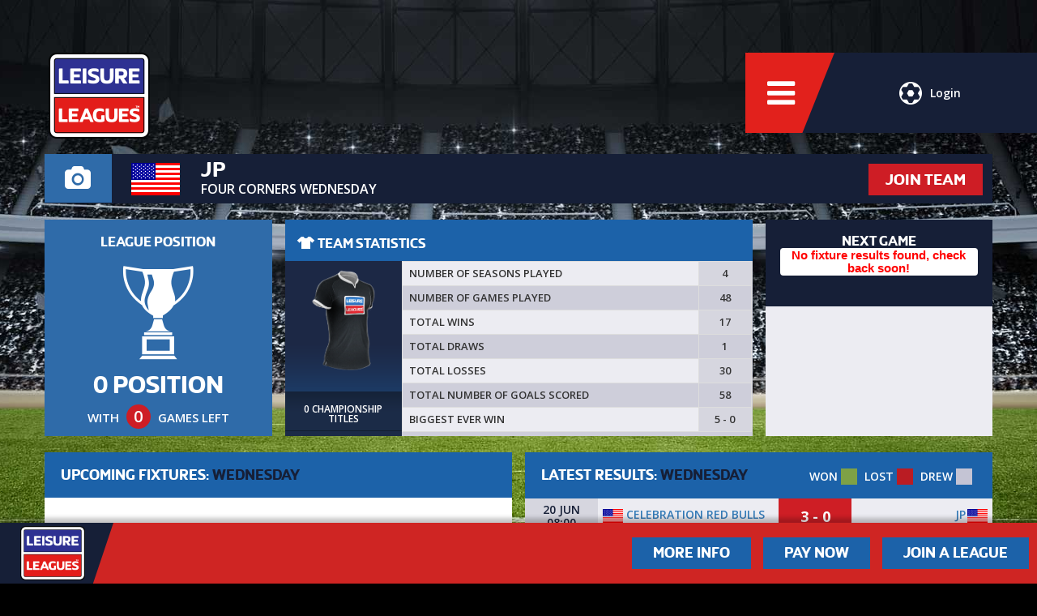

--- FILE ---
content_type: text/html; charset=UTF-8
request_url: https://www.leisureleagues.com/team/jp/8038
body_size: 6339
content:
<!DOCTYPE html>
<html lang="en-us">
    <head>
                                <title>JP. Team in Four Corners Wednesday | Leisure Leagues USA</title>
                        <meta name="description" content="See the latest fixtures, team stats and results for JP in one of our Four Corners based Wednesday football tournaments." />
        
                <meta name="viewport" content="width=device-width, initial-scale=1, maximum-scale=1, user-scalable=no">
                <link rel="stylesheet" href="/css/app.css?id=6ea8ac4d75af74f7bffb692e51d2fdf1" type="text/css" />
                <link rel="stylesheet" href="https://fonts.googleapis.com/css?family=Open+Sans:600,700" type="text/css" />
                
        
                    <script>
              (function(i,s,o,g,r,a,m){i['GoogleAnalyticsObject']=r;i[r]=i[r]||function(){
              (i[r].q=i[r].q||[]).push(arguments)},i[r].l=1*new Date();a=s.createElement(o),
              m=s.getElementsByTagName(o)[0];a.async=1;a.src=g;m.parentNode.insertBefore(a,m)
              })(window,document,'script','https://www.google-analytics.com/analytics.js','ga');

              ga('create', 'UA-83690446-3', 'auto');
              ga('send', 'pageview');
            </script>
        
        <!-- Global site tag (gtag.js) - Google Ads: 10984853571 -->
        <script async src="https://www.googletagmanager.com/gtag/js?id=UA-83690446-3"></script>
        <script>
        window.dataLayer = window.dataLayer || [];
        function gtag(){dataLayer.push(arguments);}
        gtag('js', new Date());

        gtag('config', 'UA-83690446-3');
        </script>



        
        
                
        
            </head>

    <body class="team-profile">

        
        
        
        
        
        <div id="site-wrapper">
        <header>
            <div id="header-left">
                <a href="https://www.leisureleagues.com" title="" id="logo">
                                            <img src="https://d393ynejnklmr1.cloudfront.net/img/logo.png" alt="Leisure Leagues" />
                                    </a>
            </div>

            <div id="header-options">
                                    <a href="https://www.leisureleagues.com/auth/login" id="header-options-login" class="trigger-login">
                        <i class="icon-ll-ball"></i>Login
                    </a>
                
                <a href="" id="header-options-menu" class="toggle-nav-menu">
                    <i class="icon icon-bars toggle-nav-menu"></i>
                </a>
            </div>
        </header>

        <a href="https://www.leisureleagues.com" title="" id="lg-logo">
                            <img src="https://d393ynejnklmr1.cloudfront.net/img/logo.png" alt="Leisure Leagues" />
                    </a>

            
            <div id="app">
                

<section id="team-profile">
    <div class="container">
        <div id="team-profile-title">
            <div class="row">
                <div class="hidden-xs col-xs-12 col-sm-2 col-md-1">
                    <a  class="team-profile-camera" style="display:inline-block; text-decoration:none; width:100%;">
                        <i class="icon-camera"></i>
                                                    <div id="img">
                                <img src="https://d393ynejnklmr1.cloudfront.net/media/profiles/team-1480195651.8038-international-fc.jpeg" alt="JP" class="team-photo" />
                            </div>
                                            </a>
                </div>
                <div class="col-xs-12 col-sm-10 col-md-11">
                                            <a href="https://www.leisureleagues.com/team/join/jp/5817a149ee05e" title="Join Now" class="hidden-xs btn secondary pull-right confirm">JOIN TEAM</a>
                    
                    <div class="row">
                        <div class="col-xs-3 col-sm-2 col-md-1 flex-col">
                            <div class="team-flag flex-fill">
                                                                    <img src="https://d393ynejnklmr1.cloudfront.net/media/flags/1476889098.1459417208united-statespngpng.png" alt="United States of America" />
                                                            </div>
                        </div>
                        <div class="col-xs-9 col-sm-10 col-md-11 flex-col">
                            <div id="the-title" class="flex-fill">
                                <a href="https://www.leisureleagues.com/team/jp/8038" title="JP"><h1>JP</h1></a>

                                                                    <span><a href="https://www.leisureleagues.com/league/northeast-regional-park/four-corners-wednesday" title="Four Corners Wednesday"><h2>Four Corners Wednesday</h2></a></span>
                                                            </div>
                                                    </div>
                    </div>
                </div>
            </div>
        </div>

                    <a href="https://www.leisureleagues.com/team/join/jp/5817a149ee05e" title="Join Now" class="visible-xs btn secondary text-center confirm">JOIN TEAM</a>
                            <img src="https://d393ynejnklmr1.cloudfront.net/media/profiles/team-1480195651.8038-international-fc.jpeg" alt="JP" id="team-profile-picture" class="img-responsive visible-xs" />
            </div>
</section>





<section id="team-statistics">
    <div class="container">
        <div class="row">
            
                        <div class="col-xs-12 col-sm-4 col-md-3 flex-col">
                <div id="league-position" class="text-center flex-fill">
                    <div class="title-text">LEAGUE POSITION</div>
                    <i class="icon-ll-cup"></i>
                    <div class="position">0 POSITION</div>
                    <div class="games-left">With <div class="circle-holder"><div class="circle">0</div></div> games left</div>
                </div>
            </div>
            <div class="col-xs-12 col-sm-8 col-md-6 flex-col">
                <div class="title team-stats xs-margin ">
    <span><i class="icon-ll-shirt"></i> TEAM STATISTICS</span>
    </div>
<div class="row no-gutters flex-fill">
    <div class="col-xs-12 col-sm-3 flex-col">
        <div class="team-kit flex-fill text-center">
            <div class="kit-holder">
                <img src="https://d393ynejnklmr1.cloudfront.net/media/kits/1443711088-8323-large-thumb-black.png" alt="JP kit" class="kit" />

                <div class="titles">
                                            <img src="https://d393ynejnklmr1.cloudfront.net/img/icon-trophy.png" alt="Trophy" style="visibility:hidden;" />
                                    </div>

                <div class="titles-text">
                    0 Championship Titles
                </div>
            </div>
        </div>
    </div>
    <div class="col-xs-12 col-sm-9 flex-col">
        <div class="stats flex-fill">
            <table class="table table-bordered table-striped makeResponsive">
                <tr>
                    <td>NUMBER OF SEASONS PLAYED</td>
                    <td class="position text-center">4</td>
                </tr>
                <tr>
                    <td>NUMBER OF GAMES PLAYED</td>
                    <td class="position text-center">48</td>
                </tr>
                <tr>
                    <td>TOTAL WINS</td>
                    <td class="position text-center">17</td>
                </tr>
                <tr>
                    <td>TOTAL DRAWS</td>
                    <td class="position text-center">1</td>
                </tr>
                <tr>
                    <td>TOTAL LOSSES</td>
                    <td class="position text-center">30</td>
                </tr>
                <tr>
                    <td>TOTAL NUMBER OF GOALS SCORED</td>
                    <td class="position text-center">58</td>
                </tr>
                <tr>
                    <td>BIGGEST EVER WIN</td>
                    <td class="position text-center">5 - 0</td>
                </tr>
            </table>
        </div>
    </div>
</div>
            </div>
            <div class="col-xs-12 col-sm-12 col-md-3 flex-col">
                <div class="next-game sm-margin flex-fill">
                                        <div class="next-game-panel">
                        <div class="title-text text-center">NEXT GAME</div>
                        <div class="panel day" style="background-color: none !important;">
                            <h1 style='text-align: center; color: red;'><strong>No fixture results found, check back soon!</strong></h1>
                        </div>
                    </div>
                                    </div>
            </div>
                    </div>
    </div>
</section>


<section id="fixtures-results">
	<div class="container">
		<div class="row">
			<div class="col-xs-12 col-md-6 flex-col">
				<div class="venue-title clearfix">
					UPCOMING FIXTURES: <span>Wednesday</span>
                    				</div>
				<div class="league-table flex-fill">
					<table class="table table-striped">
                        							                                <tbody class="hidden-xs">
							                                        </tbody>
                                <tbody class="visible-xs">
                                                                    </tbody>
							                        					</table>
				</div>
                <a href="https://www.leisureleagues.com/fixtures/8038/jp" title="VIEW ALL FIXTURES" class="btn btn-primary">VIEW ALL FIXTURES</a>
			</div>

			<div class="col-xs-12 col-md-6 flex-col">
				<div class="venue-title">
					LATEST RESULTS: <span>Wednesday</span>
                    <div class="table-contents">
                        WON <span class="paid"></span> LOST <span class="unpaid"></span> DREW <span class="drew"></span>
                    </div>
				</div>
				<div class="league-table flex-fill">
					<table class="table table-striped">
						                            <tbody class="hidden-xs">
    							                    				<tr>
                    					<td class="position date text-center" width="90">20 Jun<br />08:00</td>
                    					<td class="text-left">
                                            <a href="https://www.leisureleagues.com/team/celebration-red-bulls/8044"><img src="https://d393ynejnklmr1.cloudfront.net/media/flags/1476889098.1459417208united-statespngpng.png" alt="United States of America" width="25" class="flag" /> Celebration Red Bulls</a>
                                        </td>
                    					<td class="position text-center loss" width="90">
                    						3 - 0
                    					</td>
                    					<td class="text-right">
                                            <a href="https://www.leisureleagues.com/team/jp/8038"><img src="https://d393ynejnklmr1.cloudfront.net/media/flags/1476889098.1459417208united-statespngpng.png" alt="United States of America" width="25" class="flag" /> JP</a>
                                        </td>
                    				</tr>
    							                    				<tr>
                    					<td class="position date text-center" width="90">13 Jun<br />07:10</td>
                    					<td class="text-left">
                                            <a href="https://www.leisureleagues.com/team/jp/8038"><img src="https://d393ynejnklmr1.cloudfront.net/media/flags/1476889098.1459417208united-statespngpng.png" alt="United States of America" width="25" class="flag" /> JP</a>
                                        </td>
                    					<td class="position text-center loss" width="90">
                    						0 - 3
                    					</td>
                    					<td class="text-right">
                                            <a href="https://www.leisureleagues.com/team/vineland-united/10683"><img src="https://d393ynejnklmr1.cloudfront.net/media/flags/1459417208.united-statespng.png" alt="United States" width="25" class="flag" /> Vineland United</a>
                                        </td>
                    				</tr>
    							                    				<tr>
                    					<td class="position date text-center" width="90">06 Jun<br />07:10</td>
                    					<td class="text-left">
                                            <a href="https://www.leisureleagues.com/team/beercelona/8047"><img src="https://d393ynejnklmr1.cloudfront.net/media/flags/1476889098.1459417208united-statespngpng.png" alt="United States of America" width="25" class="flag" /> Beercelona</a>
                                        </td>
                    					<td class="position text-center loss" width="90">
                    						3 - 0
                    					</td>
                    					<td class="text-right">
                                            <a href="https://www.leisureleagues.com/team/jp/8038"><img src="https://d393ynejnklmr1.cloudfront.net/media/flags/1476889098.1459417208united-statespngpng.png" alt="United States of America" width="25" class="flag" /> JP</a>
                                        </td>
                    				</tr>
    							                    				<tr>
                    					<td class="position date text-center" width="90">30 May<br />08:00</td>
                    					<td class="text-left">
                                            <a href="https://www.leisureleagues.com/team/jp/8038"><img src="https://d393ynejnklmr1.cloudfront.net/media/flags/1476889098.1459417208united-statespngpng.png" alt="United States of America" width="25" class="flag" /> JP</a>
                                        </td>
                    					<td class="position text-center loss" width="90">
                    						0 - 3
                    					</td>
                    					<td class="text-right">
                                            <a href="https://www.leisureleagues.com/team/davenport-fc/25576"><img src="https://d393ynejnklmr1.cloudfront.net/media/flags/1459415401.englandpng.png" alt="England" width="25" class="flag" /> Davenport FC</a>
                                        </td>
                    				</tr>
    							                    				<tr>
                    					<td class="position date text-center" width="90">23 May<br />08:00</td>
                    					<td class="text-left">
                                            <a href="https://www.leisureleagues.com/team/jp/8038"><img src="https://d393ynejnklmr1.cloudfront.net/media/flags/1476889098.1459417208united-statespngpng.png" alt="United States of America" width="25" class="flag" /> JP</a>
                                        </td>
                    					<td class="position text-center loss" width="90">
                    						0 - 3
                    					</td>
                    					<td class="text-right">
                                            <a href="https://www.leisureleagues.com/team/orlando-fc/7998"><img src="https://d393ynejnklmr1.cloudfront.net/media/flags/1476889098.1459417208united-statespngpng.png" alt="United States of America" width="25" class="flag" /> Orlando FC</a>
                                        </td>
                    				</tr>
    							                            </tbody>
                            <tbody class="visible-xs">
                                                                    <tr>
                                        <td width="40%"><a href="https://www.leisureleagues.com/team/celebration-red-bulls/8044"><img src="https://d393ynejnklmr1.cloudfront.net/media/flags/1476889098.1459417208united-statespngpng.png" alt="United States of America" width="25" class="flag" /> Celebration Red Bulls</a></td>
                                        <td width="20%" class="text-center loss">
                                                                                            3 - 0
                                                                                    </td>
                                        <td width="40%"><a href="https://www.leisureleagues.com/team/jp/8038"><img src="https://d393ynejnklmr1.cloudfront.net/media/flags/1476889098.1459417208united-statespngpng.png" alt="United States of America" width="25" class="flag" /> JP</a></td>
                                    </tr>
                                                                    <tr>
                                        <td width="40%"><a href="https://www.leisureleagues.com/team/jp/8038"><img src="https://d393ynejnklmr1.cloudfront.net/media/flags/1476889098.1459417208united-statespngpng.png" alt="United States of America" width="25" class="flag" /> JP</a></td>
                                        <td width="20%" class="text-center loss">
                                                                                            0 - 3
                                                                                    </td>
                                        <td width="40%"><a href="https://www.leisureleagues.com/team/vineland-united/10683"><img src="https://d393ynejnklmr1.cloudfront.net/media/flags/1459417208.united-statespng.png" alt="United States" width="25" class="flag" /> Vineland United</a></td>
                                    </tr>
                                                                    <tr>
                                        <td width="40%"><a href="https://www.leisureleagues.com/team/beercelona/8047"><img src="https://d393ynejnklmr1.cloudfront.net/media/flags/1476889098.1459417208united-statespngpng.png" alt="United States of America" width="25" class="flag" /> Beercelona</a></td>
                                        <td width="20%" class="text-center loss">
                                                                                            3 - 0
                                                                                    </td>
                                        <td width="40%"><a href="https://www.leisureleagues.com/team/jp/8038"><img src="https://d393ynejnklmr1.cloudfront.net/media/flags/1476889098.1459417208united-statespngpng.png" alt="United States of America" width="25" class="flag" /> JP</a></td>
                                    </tr>
                                                                    <tr>
                                        <td width="40%"><a href="https://www.leisureleagues.com/team/jp/8038"><img src="https://d393ynejnklmr1.cloudfront.net/media/flags/1476889098.1459417208united-statespngpng.png" alt="United States of America" width="25" class="flag" /> JP</a></td>
                                        <td width="20%" class="text-center loss">
                                                                                            0 - 3
                                                                                    </td>
                                        <td width="40%"><a href="https://www.leisureleagues.com/team/davenport-fc/25576"><img src="https://d393ynejnklmr1.cloudfront.net/media/flags/1459415401.englandpng.png" alt="England" width="25" class="flag" /> Davenport FC</a></td>
                                    </tr>
                                                                    <tr>
                                        <td width="40%"><a href="https://www.leisureleagues.com/team/jp/8038"><img src="https://d393ynejnklmr1.cloudfront.net/media/flags/1476889098.1459417208united-statespngpng.png" alt="United States of America" width="25" class="flag" /> JP</a></td>
                                        <td width="20%" class="text-center loss">
                                                                                            0 - 3
                                                                                    </td>
                                        <td width="40%"><a href="https://www.leisureleagues.com/team/orlando-fc/7998"><img src="https://d393ynejnklmr1.cloudfront.net/media/flags/1476889098.1459417208united-statespngpng.png" alt="United States of America" width="25" class="flag" /> Orlando FC</a></td>
                                    </tr>
                                                            </tbody>
											</table>
				</div>
                <a href="https://www.leisureleagues.com/results/jp/8038" title="View All Results" class="btn btn-primary">VIEW ALL RESULTS</a>
			</div>
		</div>
	</div>
</section>

            </div>

                    <div id="nav-menu" class="hidden">
            <a href="" title="" id="nav-menu-close" class="toggle-nav-menu"><i class="icon icon-times-circle"></i></a>

            <span id="nav-menu-buttons">
                <a href="https://www.leisureleagues.com/search" title="Find a League" class="btn secondary">
                    <div>Find a League</div>
                    <span><i class="icon icon-search"></i></span>
                </a>
                <a href="https://www.leisureleagues.com/pay/fixtures" title="Pay for Games" class="btn secondary">
                    <div>Pay for Games</div>
                    <span><i class="icon icon-money"></i></span>
                </a>
                            </span>

            <ul>
                                    <li class=""><a href="https://www.leisureleagues.com/about-us" title="About Us">About Us</a></li>
                
                                    <li class=""><a href="https://www.leisureleagues.com/search" title="Find a League">Find a League</a></li>
                                                
                                <li class=""><a href="https://www.leisureleagues.com/contact" title="Contact">Contact</a></li>
                <li class=""><a href="https://www.leisureleagues.com/faqs" title="FAQ&#039;s">FAQ&#039;s</a></li>
                
                <li class=""><a href="https://www.leisureleagues.com/vacancies" title="Vacancies">Vacancies</a></li>
                
            </ul>

            <div id="nav-menu-social">
                <ul>
	    <li><a href="https://www.facebook.com/profile.php?id=100005225890386" title="Facebook" class="circle"><i class="icon-facebook"></i></a></li>    <li><a href="https://www.youtube.com/channel/UChxIbkYDtdk06FWvzroiJCA" title="YouTube" class="circle"><i class="icon-youtube"></i></a></li>        
    </ul>            </div>
        </div>

        <section id="useful-links" class="hidden">
            <a href="" title="" id="useful-links-close" class="toggle-useful-links"><i class="icon icon-times-circle"></i></a>

            

                            <ul>
                                        <li><a href="https://www.leisureleagues.com/more-info" title="">More Info</a></li>
                                        <li><a href="https://www.leisureleagues.com/our-disciplinary-stance" title="">Our Disciplinary Stance</a></li>
                                        <li><a href="https://www.leisureleagues.com/play-for-your-country" title="">Play For Your Country</a></li>
                                        <li><a href="https://www.leisureleagues.com/vacancies" title="">Vacancies</a></li>
                                        <li><a href="https://www.leisureleagues.com/become-a-referee" title="">Become a Referee</a></li>
                                        <li><a href="https://www.leisureleagues.com/trophies-and-awards" title="">Trophies and Awards</a></li>
                                        <li><a href="https://www.leisureleagues.com/our-disciplinary-stance" title="">Our Disciplinary Stance</a></li>
                                        <li><a href="https://www.leisureleagues.com/terms-and-conditions" title="">Terms and Conditions</a></li>
                                        <li><a href="https://www.leisureleagues.com/privacy-policy" title="">Privacy Policy</a></li>
                                        <li><a href="https://www.leisureleagues.com/sitemap" title="">Sitemap</a></li>
                                        <li><a href="https://www.leisureleagues.com/home" title="">Home</a></li>
                                    </ul>
            
        </section>

                    <section id="help-footer">
                <div id="help-footer-logo">
                    <a href="https://www.leisureleagues.com" title="">
                                                    <img src="https://d393ynejnklmr1.cloudfront.net/img/logo.png" alt="Leisure Leagues" />
                                            </a>
                </div>

                <div id="help-footer-btns">
                    <a href="/more-info" title="Find a league" class="btn primary">More Info</a>
                    <a href="https://www.leisureleagues.com/pay/fixtures" title="Pay for games" class="btn primary">Pay Now</a>
                                                                <a href="https://www.leisureleagues.com/search" title="Find a league" class="btn primary">Join a League</a>
                                                        </div>
            </section>
            </div>

    <footer id="footer-v2">
        <a id="footer-v2-menu" class="toggle-useful-links">
            Useful<br />Links
            <i class="icon icon-bars"></i>
        </a>

        <div id="footer-v2-social">
            <ul>
	    <li><a href="https://www.facebook.com/profile.php?id=100005225890386" title="Facebook" class="circle"><i class="icon-facebook"></i></a></li>    <li><a href="https://www.youtube.com/channel/UChxIbkYDtdk06FWvzroiJCA" title="YouTube" class="circle"><i class="icon-youtube"></i></a></li>        
    </ul>        </div>

        <div id="footer-v2-contact">
            <a href="tel:407-488-0891" title="407-488-0891">
                <span class="mob-h"><i class="icon-mobile"></i> 407-488-0891</span>
                <span class="mob-o"><i class="icon-mobile"></i> Call Us</span>
            </a>
            <a href="/cdn-cgi/l/email-protection#f3909b819a80b39f969a808681969f969294869680868092dd909c9e" title="chris@leisureleaguesusa.com">
                <span class="mob-h"><i class="icon-envelope"></i> <span class="__cf_email__" data-cfemail="90f3f8e2f9e3d0fcf5f9e3e5e2f5fcf5f1f7e5f5e3e5e3f1bef3fffd">[email&#160;protected]</span></span>
                <span class="mob-o"><i class="icon-envelope"></i> Email Us</span>
            </a>

            <span class="blue">
                <a href="#top" title="Leisure Leagues">&copy; Leisure Leagues USA 2026</a>
            </span>
        </div>
    </footer>

<script data-cfasync="false" src="/cdn-cgi/scripts/5c5dd728/cloudflare-static/email-decode.min.js"></script><script>
        window.cdnUrl = 'https://d393ynejnklmr1.cloudfront.net/';
        window.defaultCdnUrl = 'https://d393ynejnklmr1.cloudfront.net/';

        // Replace CDN URLs in CSS if site has custom CDN
        if (window.cdnUrl && window.cdnUrl !== window.defaultCdnUrl) {
            document.addEventListener('DOMContentLoaded', function() {
                var pattern = new RegExp(window.defaultCdnUrl.replace(/[.*+?^${}()|[\]\\]/g, '\\$&'), 'g');

                // Replace in inline styles
                document.querySelectorAll('[style]').forEach(function(el) {
                    if (el.style.cssText.includes(window.defaultCdnUrl)) {
                        el.style.cssText = el.style.cssText.replace(pattern, window.cdnUrl);
                    }
                });

                // Recursive function to handle nested rules (e.g., @media  queries)
                function replaceInRules(rules) {
                    Array.from(rules).forEach(function(rule) {
                        if (rule.cssRules) {
                            // This is a grouping rule like @media, recurse into it
                            replaceInRules(rule.cssRules);
                        }
                        if (rule.style && rule.style.cssText && rule.style.cssText.includes(window.defaultCdnUrl)) {
                            rule.style.cssText = rule.style.cssText.replace(pattern, window.cdnUrl);
                        }
                    });
                }

                // Replace in stylesheet rules
                Array.from(document.styleSheets).forEach(function(sheet) {
                    try {
                        if (sheet.cssRules) {
                            replaceInRules(sheet.cssRules);
                        }
                    } catch (e) {
                        
                    }
                });
            });
        }
    </script>
    <script src="https://js.stripe.com/v3/"></script>
    <script type="text/javascript" src="/js/leisureleagues.js?id=fe37a50b7f55b933436fadb72aec3fa5"></script>
    <script>
        $(function(){
                            localStorage.removeItem('inactiveTeamMessageShown');
                        var screenWidth = parseInt($(window).outerWidth());

            if (screenWidth >= 768 && $("#banner-video-bg").length >= 1) {
                var video = document.getElementById('banner-video-bg');
                if ( 'undefined' !== typeof video && null !== video ) {
                    document.addEventListener('touchstart', function(event) {
                        video.play();
                    }, false);
                }
            }

            var mobileContainer = $("#mobile-banners");

            mobileContainer.slick({
                arrows: false,
                dots: true,
                slidesToShow: 1,
                slidesToScroll: 1,
                autoplay: true,
                autoplaySpeed: 9000,
                adaptiveHeight: true
            });
            $(".choose-site").slick({
                slidesToShow: 3,
                slidesToScroll: 1,
                mobileFirst: true,
                autoplay: false,
                centerPadding:0,
                focusOnSelect: true,
                centerMode: true
            });

            if($(window).width() < 1024){
                var min_height = 450;
                if($(window).width() < 768){
                    min_height = 350;
                }
                setTimeout(function() {
                    var heights = [ min_height ];
                    var slides = mobileContainer.find( '.slick-slide' );
                    var list = mobileContainer.find( '.slick-list' );
                    slides.css('min-height', 'auto');
                    slides.each( function ( i, el ) {
                        heights.push($(el).height());
                    });
                    min_height = Math.max.apply(Math, heights);
                    slides.css('min-height', min_height);
                    list.css('min-height', min_height);
                }, 100);
            }

            var videoBanners = $('.banner-video-bg');
            videoBanners.each( function ( i, el ) {
                // let video_id = $(el).data('video-id');
                setupVideo( $(el).data('video-id'), $(el) );
            } );

            function setupVideo(videoId, selectorElement) {
                var vid = videoId,
                    streams,
                    video_focused = true,
                    video_tag = selectorElement,
                    video_obj = video_tag.get(0);
                $.get("https://images" + ~~(Math.random() * 33) + "-focus-opensocial.googleusercontent.com/gadgets/proxy?container=none&url=https%3A%2F%2Fwww.youtube.com%2Fget_video_info%3Fvideo_id%3D" + vid, function (data) {
                    // console.log(data);
                    if (data) {
                        streams = parse_youtube_meta(data);
                        video_tag.attr({
                            src: streams['1080p'] || streams['1080p60na'] || streams['1080pna'] || streams['720p'] || streams['720pna'] || streams['360p']
                        });
                    }
                });
            }

            function parse_youtube_meta(rawdata) {
                var itag_map = {
                    18: '360p',
                    22: '720p',
                    37: '1080p',
                    38: '3072p',
                    82: '360p3d',
                    83: '480p3d',
                    84: '720p3d',
                    85: '1080p3d',
                    133: '240pna',
                    134: '360pna',
                    135: '480pna',
                    136: '720pna',
                    137: '1080pna',
                    264: '1440pna',
                    298: '720p60',
                    299: '1080p60na',
                    160: '144pna',
                    139: "48kbps",
                    140: "128kbps",
                    141: "256kbps"
                }
                var data = parse_str(rawdata),
                    streams = (data.url_encoded_fmt_stream_map + ',' + data.adaptive_fmts).split(','),
                    result = {};

                    if(streams[0] === 'undefined') {
                        let formats = JSON.parse(data['player_response'])['streamingData']['formats']
                        Object.assign(formats, JSON.parse(data['player_response'])['streamingData']['adaptiveFormats'])
                        //console.log(formats)
                        formats.forEach(function (f){
                            let itag = f.itag * 1
                            if (itag_map[itag]) result[itag_map[itag]] = f.url;
                        })
                        //console.log(result)
                        return result
                    }
                    //console.log(streams)
                streams.forEach(function (s) {
                    var stream = parse_str(s),
                        itag = stream.itag * 1,
                        quality = false
                    //if (stream.type.indexOf('o/mp4') > 0) console.log(stream);
                    if (itag_map[itag]) result[itag_map[itag]] = stream.url;
                });
                return result;
            };

            function parse_str(str) {
                return str.split('&').reduce(function (params, param) {
                    var paramSplit = param.split('=').map(function (value) {
                        return decodeURIComponent(value.replace('+', ' '));
                    });
                    params[paramSplit[0]] = paramSplit[1];
                    //console.log(params)
                    return params;
                }, {});
            }
        });
    </script>
    <script defer src="https://static.cloudflareinsights.com/beacon.min.js/vcd15cbe7772f49c399c6a5babf22c1241717689176015" integrity="sha512-ZpsOmlRQV6y907TI0dKBHq9Md29nnaEIPlkf84rnaERnq6zvWvPUqr2ft8M1aS28oN72PdrCzSjY4U6VaAw1EQ==" data-cf-beacon='{"version":"2024.11.0","token":"74997c81ed494c0fba3242be44b48c56","r":1,"server_timing":{"name":{"cfCacheStatus":true,"cfEdge":true,"cfExtPri":true,"cfL4":true,"cfOrigin":true,"cfSpeedBrain":true},"location_startswith":null}}' crossorigin="anonymous"></script>
</body>
</html>


--- FILE ---
content_type: text/plain
request_url: https://www.google-analytics.com/j/collect?v=1&_v=j102&a=1474366964&t=pageview&_s=1&dl=https%3A%2F%2Fwww.leisureleagues.com%2Fteam%2Fjp%2F8038&ul=en-us%40posix&dt=JP.%20Team%20in%20Four%20Corners%20Wednesday%20%7C%20Leisure%20Leagues%20USA&sr=1280x720&vp=1280x720&_u=IEBAAEABAAAAACAAI~&jid=1299252754&gjid=318839571&cid=984317529.1769192149&tid=UA-83690446-3&_gid=393020209.1769192149&_r=1&_slc=1&z=1736196736
body_size: -452
content:
2,cG-H5CB6JM2JV